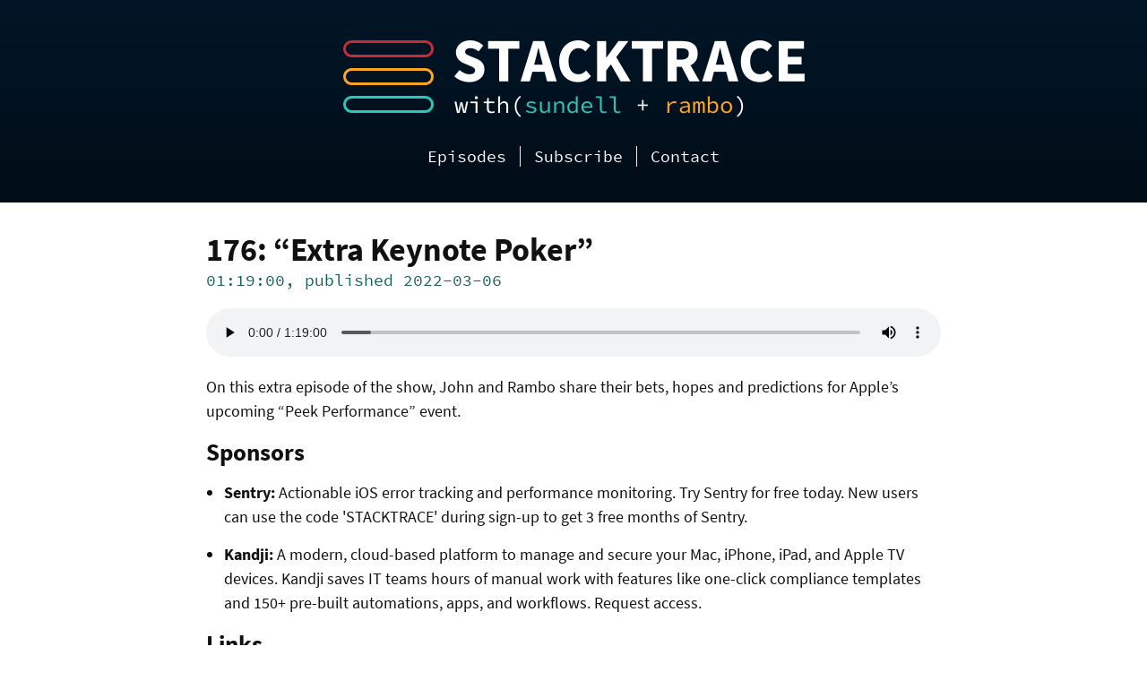

--- FILE ---
content_type: text/html
request_url: https://stacktracepodcast.fm/episodes/176/
body_size: 1473
content:
<!DOCTYPE html><html lang="en"><head><meta charset="UTF-8"/><meta name="og:site_name" content="Stacktrace"/><link rel="canonical" href="https://stacktracepodcast.fm/episodes/176"/><meta name="twitter:url" content="https://stacktracepodcast.fm/episodes/176"/><meta name="og:url" content="https://stacktracepodcast.fm/episodes/176"/><title>176: “Extra Keynote Poker” | Stacktrace</title><meta name="twitter:title" content="176: “Extra Keynote Poker” | Stacktrace"/><meta name="og:title" content="176: “Extra Keynote Poker” | Stacktrace"/><meta name="description" content="On this extra episode of the show, John and Rambo share their bets, hopes and predictions for Apple’s upcoming “Peek Performance” event."/><meta name="twitter:description" content="On this extra episode of the show, John and Rambo share their bets, hopes and predictions for Apple’s upcoming “Peek Performance” event."/><meta name="og:description" content="On this extra episode of the show, John and Rambo share their bets, hopes and predictions for Apple’s upcoming “Peek Performance” event."/><meta name="twitter:card" content="summary"/><link rel="stylesheet" href="/styles.css" type="text/css"/><meta name="viewport" content="width=device-width, initial-scale=1.0"/><link rel="shortcut icon" href="/images/favicon.png" type="image/png"/><link rel="alternate" href="/feed.rss" type="application/rss+xml" title="Subscribe to Stacktrace"/><meta name="twitter:image" content="https://stacktracepodcast.fm/images/artwork.png"/><meta name="og:image" content="https://stacktracepodcast.fm/images/artwork.png"/></head><body><header><a href="/" class="logo"><img src="/images/logo.png" alt="Stacktrace logo"/></a><nav><ul><li><a href="/episodes" class="selected">Episodes</a></li><li><a href="/subscribe">Subscribe</a></li><li><a href="/contact">Contact</a></li></ul></nav></header><div class="wrapper"><article class="episode"><h1 class="episode-title">176: “Extra Keynote Poker”</h1><div class="metadata">01:19:00, published 2022-03-06</div><audio controls preload="auto"><source type="audio/mpeg" src="http://dts.podtrac.com/redirect.mp3/traffic.libsyn.com/secure/stacktrace/QnGxbSKvEg_StacktraceEp176.mp3"/></audio><p>On this extra episode of the show, John and Rambo share their bets, hopes and predictions for Apple’s upcoming “Peek Performance” event.</p><h2>Sponsors</h2><ul><li><strong>Sentry:</strong> Actionable iOS error tracking and performance monitoring. Try <a href="https://sentry.io/for/ios?utm_source=stacktrace&utm_medium=paid-podcast">Sentry for free today</a>. New users can use the code 'STACKTRACE' during sign-up to get 3 free months of Sentry.</li></ul><ul><li><strong>Kandji:</strong> A modern, cloud-based platform to manage and secure your Mac, iPhone, iPad, and Apple TV devices. Kandji saves IT teams hours of manual work with features like one-click compliance templates and 150+ pre-built automations, apps, and workflows. <a href="https://bit.ly/2YJv0fS" target="_blank" rel="noreferrer noopener">Request access.</a></li></ul><h2>Links</h2><ul><li><a href="https://www.relay.fm/upgrade">Upgrade</a></li><li><a href="https://9to5mac.com/2022/03/04/exclusive-mac-studio-is-coming-is-it-the-pro-mac-mini-or-mini-mac-pro">Mac Studio rumors</a></li></ul></article></div><footer><p class="footnote">This episode was originally published by <a href="https://9to5mac.com/2022/03/06/stacktrace-podcast-176-extra-keynote-poker">9to5Mac</a>.</p><p>Copyright © John Sundell and Gui Rambo 2022.</p><p>Built in Swift using <a href="https://github.com/johnsundell/publish">Publish</a>.</p></footer><script defer src="https://static.cloudflareinsights.com/beacon.min.js/vcd15cbe7772f49c399c6a5babf22c1241717689176015" integrity="sha512-ZpsOmlRQV6y907TI0dKBHq9Md29nnaEIPlkf84rnaERnq6zvWvPUqr2ft8M1aS28oN72PdrCzSjY4U6VaAw1EQ==" data-cf-beacon='{"version":"2024.11.0","token":"92b2388db0fa442b9cda2e19dd45c50f","r":1,"server_timing":{"name":{"cfCacheStatus":true,"cfEdge":true,"cfExtPri":true,"cfL4":true,"cfOrigin":true,"cfSpeedBrain":true},"location_startswith":null}}' crossorigin="anonymous"></script>
</body></html>

--- FILE ---
content_type: text/css
request_url: https://stacktracepodcast.fm/styles.css
body_size: 1185
content:
/*
 *  Copyright (c) John Sundell and Gui Rambo 2022
 *  Uses the Source Sans Pro font, Copyright 2010-2018 Adobe, license: https://github.com/adobe-fonts/source-sans-pro/blob/release/LICENSE.md.
 *  Uses the Source Code Pro font, Copyright 2010, 2012 Adobe Systems Incorporated, license: https://github.com/adobe-fonts/source-code-pro/blob/master/LICENSE.md.
 */

 * {
    margin: 0;
    padding: 0;
    box-sizing: border-box;
}

/* Fonts */

@font-face {
    font-family: "Main";
    src: url(/fonts/SourceSansPro-Regular.ttf);
}

@font-face {
    font-family: "Main";
    src: url(/fonts/SourceSansPro-Bold.ttf);
    font-weight: bold;
}

@font-face {
    font-family: "Code";
    src: url(/fonts/SourceCodePro-Regular.ttf);
}

/* Core elements */

html {
    background-color: #fff;
}

body {
    color: #111;
    font-family: "Main";
    font-size: 18px;
    -webkit-text-size-adjust: 100%;
}

h1 {
    font-size: 2em;
}

h1.section-title {
    font-size: 2.5em;
    flex-grow: 1;
}

h2 {
    font-size: 1.5em;
    padding-top: 15px;
}

a {
    color: inherit;
    text-decoration: none;
}

a:hover {
    text-decoration: underline;
}

ul {
    list-style-type: none;
    margin-block-start: 0;
    margin-block-end: 0;
}

pre {
    padding-top: 15px;
}

code {
    font-family: Code;
}

pre code {
    overflow-x: auto;
    white-space: pre-wrap;
    word-wrap: break-word;
}

.wrapper {
    max-width: 900px;
    margin-left: auto;
    margin-right: auto;
    padding: 30px 40px;
}

.hstack {
    display: flex;
    flex-direction: row;
    align-items: center;
}

.see-all {
    text-align: center;
    margin-top: 30px;
}

.see-all a {
    display: inline-block;
    padding: 5px 10px;
    border-radius: 5px;
    background-color: #555;
    color: #fff;
}

/* Header */

header {
    position: relative;
    background: linear-gradient(to bottom, #011627, #010D17);
    color: #fff;
    text-align: center;
    padding: 40px;
    padding-top: 45px;
}

header .logo {
    display: inline-block;
    margin-bottom: 25px;
}

header img {
    max-width: 515px;
}

header li {
    display: inline-block;
    font-family: Code;
    border-left: 1px solid #eee;
    padding: 0 15px;
}

header li:first-child {
    border: none;
}

/* Show info */

.show-info {
    margin-bottom: 15px;
}

.show-info p {
    display: inline-block;
    font-family: Code;
    color: #666;
    padding-right: 30px;
}

/* Subscription links */

.subscription-links {
    flex: none;
}

.subscription-links,
.subscription-links * {
    display: inline-block;
    height: 40px;
}

.subscription-links li:first-child {
    padding-right: 10px;
}

/* Content */

article p, article li {
    line-height: 1.5;
}

article p, article ul {
    padding-top: 15px;
}

article a:not(.episode-title a) {
    text-decoration: underline;
}

article ul {
    list-style-type: disc;
    padding-left: 20px;
}

article li:not(:last-child) {
    padding-bottom: 5px;
}

article li > ul {
    padding-top: 5px;
}

/* Episodes */

.episode-list-header {
    padding-bottom: 10px;
}

.episode-list {
    padding-top: 15px;
}

.episode-list > li:not(:last-child) {
    margin-bottom: 30px;
}

.episode-list > li > a:hover {
    text-decoration: none;
}

.episode-list li > a:hover article {
    background-color: #ddd;
}

.episode-list article {
    background-color: #eaeaea;
    border-radius: 15px;
    padding: 20px;
}

.episode .metadata {
    color: #165C57;
    font-family: Code;
}

.episode:not(.compact) .metadata {
    margin-bottom: 20px;
}

.episode audio {
    width: 100%;
}

.episode .footnote {
    font-size: 0.8em;
    color: #555;
    text-align: center;
}

/* Footer */

footer {
    font-size: 0.9em;
    text-align: center;
    color: #666;
    margin-bottom: 25px;
}

footer a {
    text-decoration: underline;
}

/* Responsive rules */

@media(max-width: 800px) {
    .show-info,
    .subscription-links {
        display: block;
    }

    .show-info .subscription-links {
        text-align: center;
        margin-top: 25px;
    }
}

@media(max-width: 650px) {
    .wrapper {
        padding-left: 25px;
        padding-right: 25px;
    }

    header {
        padding: 30px;
        padding-top: 35px;
        padding-bottom: 25px;
    }

    header img {
        width: 100%;
    }

    header .logo {
        margin-bottom: 15px;
    }

    header nav li {
        line-height: 2;
    }

    .episode-list-header {
        display: block;
    }

    .episode-list-header .subscription-links {
        text-align: center;
        margin-top: 20px;
    }
}

@media(max-width: 400px) {
    header li {
        display: block;
        border-left: none;
        padding: 0;
    }

    article h1 {
        line-height: 1.2;
    }

    .episode-title {
        margin-bottom: 15px;
    }

    .episode .metadata {
        font-size: 0.85em;
    }

    .show-info {
        margin-bottom: 10px;
    }

    .subscription-links {
        height: auto;
        margin-top: 20px;
    }

    .subscription-links * {
        height: 38px;
    }
}

@media(max-width: 350px) {
    .subscription-links li {
        display: block;
        margin-top: 10px;
    }

    .subscription-links li:first-child {
        padding-right: 0;
        margin-top: 0;
    }
}


/* Theming */

@media (prefers-color-scheme: dark) {
    html {
        background-color: #111;
    }

    body {
        color: #ddd;
    }

    .show-info p, .episode .footnote {
        color: #aaa;
    }

    .episode-list article {
        background-color: #222;
    }

    .episode-list li > a:hover article {
        background-color: #000;
    }

    .episode .metadata {
        color: #5A9F9B;
    }

    footer {
        color: #888;
    }
}
